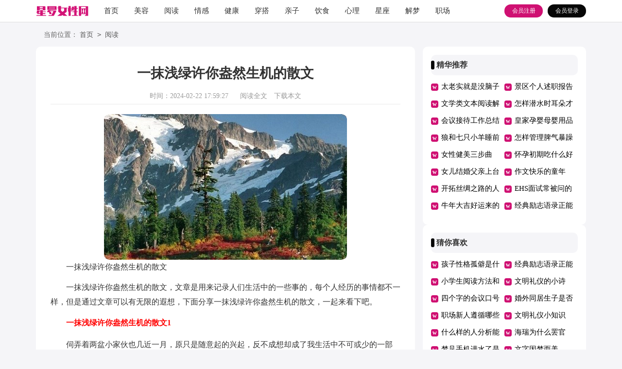

--- FILE ---
content_type: text/html; charset=utf-8
request_url: https://www.sclxhbgc.com/yuedu/3152.html
body_size: 7199
content:
<!DOCTYPE html>
<html >
<head>
<meta charset="UTF-8">
<meta name="viewport" content="width=device-width, initial-scale=1.0, maximum-scale=1.0, user-scalable=no" />
<meta name="apple-mobile-web-app-capable" content="yes" />
<meta name="format-detection" content="telephone=no">
<title>一抹浅绿许你盎然生机的散文-星罗女性网</title>
<meta name="keywords" content="浅绿,盎然,生机" />
<meta name="description" content="一抹浅绿许你盎然生机的散文一抹浅绿许你盎然生机的散文，文章是用来记录人们生活中的一些事的，每个人经历的事情都不一样，但是通过文章可以有无限的遐想，下面分享一抹浅绿许你盎" />
<link rel="stylesheet" href="https://www.sclxhbgc.com/static/css/article.css">
<link rel="stylesheet" href="https://www.sclxhbgc.com/static/css/base.css">
<!--[if IE]>
<link rel="stylesheet" href="https://www.sclxhbgc.com/static/css/article.ie.css">
<![endif]-->
<script>
function onKeyDown(){
if ((event.keyCode==116)||(window.event.ctrlKey)||(window.event.shiftKey)||(event.keyCode==122)){
event.keyCode=0;
event.returnValue=false;
}}
</script>
</head>
<body onkeydown="onKeyDown()" oncontextmenu="return false" onselectstart="return false" ondragstart="return false">
<div class="header">
    <div class="header_box">
        <a href="https://www.sclxhbgc.com/" class="logo"></a>
        <div class="nav">
            <a href="https://www.sclxhbgc.com/"  title="首页">首页</a>
            <a href="https://www.sclxhbgc.com/meirong/"  title="美容">美容</a>
            <a href="https://www.sclxhbgc.com/yuedu/"  title="阅读">阅读</a>
            <a href="https://www.sclxhbgc.com/qinggan/"  title="情感">情感</a>
            <a href="https://www.sclxhbgc.com/jiankang/"  title="健康">健康</a>
            <a href="https://www.sclxhbgc.com/chuanda/"  title="穿搭">穿搭</a>
            <a href="https://www.sclxhbgc.com/qinzi/"  title="亲子">亲子</a>
            <a href="https://www.sclxhbgc.com/yinshi/"  title="饮食">饮食</a>
            <a href="https://www.sclxhbgc.com/xinli/"  title="心理">心理</a>
            <a href="https://www.sclxhbgc.com/xingzuo/"  title="星座">星座</a>
            <a href="https://www.sclxhbgc.com/jiemeng/"  title="解梦">解梦</a>
            <a href="https://www.sclxhbgc.com/zhichang/"  title="职场">职场</a>
            <a href="https://www.sclxhbgc.com/lizhi/"  title="励志">励志</a>
            <a href="https://www.sclxhbgc.com/yulu/"  title="语录">语录</a>
        </div>
        <script src="https://www.sclxhbgc.com/e/member/login/loginjs.php"></script>
    </div>
</div>
<div class="main">
    <div class="sidebar">当前位置：<a href="https://www.sclxhbgc.com/">首页</a>&nbsp;<code>></code>&nbsp;<a href="https://www.sclxhbgc.com/yuedu/">阅读</a></div>
    <div class="main-left">
        <div class="article">
            <h1 class="title">一抹浅绿许你盎然生机的散文</h1>
            <div class="info">
                <span class="time">时间：2024-02-22 17:59:27</span>
                <span class="sm_after_time"></span>
                <span class="source"><a href="https://www.sclxhbgc.com/e/class/see.php?classid=14&id=3152&dotop=1" class="jhcdown  hidden-xs" rel="nofollow"  target="_blank">阅读全文</a></span>
                <span class="source"><a tpid="25" href="https://www.sclxhbgc.com/e/class/see.php?classid=14&id=3152&dotop=2" target="_blank"  class="jhcdown  hidden-xs"  rel="nofollow">下载本文</a></span>
            </div>
            <div class="content">
                <img src="https://img.hxli.com/upload/10249.jpg" alt="一抹浅绿许你盎然生机的散文" /><p>一抹浅绿许你盎然生机的散文</p><p>一抹浅绿许你盎然生机的散文，文章是用来记录人们生活中的一些事的，每个人经历的事情都不一样，但是通过文章可以有无限的遐想，下面分享一抹浅绿许你盎然生机的散文，一起来看下吧。</p><h2>　　一抹浅绿许你盎然生机的散文1</h2><p>伺弄着两盆小家伙也几近一月，原只是随意起的兴起，反不成想却成了我生活中不可或少的一部分。或许也是我性灵中就想偷得一份梦趣，窃得一份生机。</p><p>小风颤巍巍摇曳着瘦如发丝的微微翘起的密稠稠的嫩绿的叶脉，一瓣一瓣，斑驳交错，相互蜷息着，似乎碎小的叶脉子根本就不怕一路风尘而来的细风，依旧吹得它满头蓬松，仍在微风中掩饰着自己的柔弱。倦阳拼尽全力撇下了最后的一波余色，拾缀窗台下的一抹浅绿。缕缕淡黄光线如丝线般铰缝着它的杆、它的茎、它的叶，似要把它们串和在一起，绣起一道道黄绿交替衔接的衣袂，在微风中任其飘飘。</p><p style="text-align: center;"></p><p>仟仟的茅叶在悠悠的碎风中丈量着季节与季节的距离，似乎决意与外面的萧落唱起了相反的调调，季节变换也拭不了它心中不妥协的潜流。在这鹅黄线条分明的光线中呢喃，数着一条两条螺细的光纹，在窗台的边缘处捕获着。</p><p>小小的桠梢在和风中不停地摇着头，似乎是在那一望无际的大草原上远影绰绰的几只羊，几头牛，好似抽象模糊的视觉背景般，饶有几番律动的韵味。回神凝视，一团盎然绿意左右着眼眸，更似一种脱尽尘埃，在寸寸碎黄的氛韵下“羽化登仙”的清亮秀逸的神味。绿意盎然，绿意纯粹，绿意生机。许是这种小小的绿意调谐着，与细风、与柔光的默契，出乎意料地渗入到了我的性灵中了。</p><p>我走上前来，摩挲着它的杆茎，心满得意地打量着，整理着一头的蓬发，用手指给它梳头栉发。来回在指间穿梭的段段干影，好似坐在迪尼斯乐园里的旋转木马，透过了一个个杆栏的情调。凑鼻而嗅，像极了一股从远处森绿绿的锦带似的林木佳荫中而来的沾满了颜色的清流的芬芳;像极了被初夏的清晨唤醒的荷露尖角经过冷夜染沾的露酿的醇香;像极了刚浣浴完的少女穿着极美的碎裙，踏着初春的泥土，飘逸在万物淡淡的荫绿间，散着一种清厚的纯粹的郁香。似挑逗着一种好久未见又似曾相似的嗅觉的戟刺，满满地充斥着我的全身，任我恣意迷醉。</p><p>渐次渐翳的光线终于淡了，化出了我们的视域，逸出了我们的身体。靠着窗台，从不远处的林梢间袭来的一股微微的风，羼杂着空气中滋润的水汽味，吹度了幽远而又澄净的淡淡醉香。许是那些不曾被人发觉的属于冬日里的幽香。</p><p>我细细地端详着，将它们搁置在离我床头不远的台面上。深夜，枕着一暖盎然绿意，安然释下。</p><h2>　　一抹浅绿许你盎然生机的'散文2</h2><p><strong>生机盎然的散文</strong></p><p>随着年份的不同，扯秧的方式也不同，我们也试过扯旱秧；先用铲子将秧从干干的地上铲开来，再拿起秧，将秧蔸上多余的土敲掉，再扎成一把一把的；也试过种子撒在塑胶软垫上，秧苗只长寸多高时，就搬到田里去抛秧，人不用弯腰，只要对正十字叉投放。但这都是少数的试验，因后续工作多，得不到普遍推广。</p><p>有时在插到快结尾时，发现秧田的秧有些不够，生产队长着急去邻近的队去打听，哪里有多余的秧？一般别人放弃的秧苗都在比较偏远的山冲里，如“蚂蝗峡水库”下面，我们去扯秧时，像执行特殊任务一样，也可能是白天去扯有些不好意思，人家会笑我们队当领导的粗心失算。往往是晚上三点就起床了，小孩也带上笧箕，去扯别人多出的、准备喂牛的、长得又高又壮、快要“拨节”过时的秧苗，等到天亮，整个一大丘秧已全扯完了，装好挑着走一公里多路，又回到了家。有时是用来插到山冲里去，等吃完早饭后，又挑着走一公里左右才能到达，因为秧苗太粗了，满满一大把秧也插不了几排就完了。所以插的时候就慢很多。</p><p style="text-align: center;"></p><p>经过了十多天的奋斗，我们终于完成插秧了。回想在这段时间里，从早晨天刚亮直到晚上八点多天黑了，除了其中要吃三顿饭，其余时间无论下雨还是出太阳，都弯着腰，泡在泥田里往后退，既累又枯燥乏味。不竞令人想起一些非洲大山里原始森林中的大猩猩，弯着腰往前行走，而我们是弯着腰后退着，并在泥里边干活边行走，这样种出来的稻谷真是来得太艰苦了，远不如我们祖先——“猿猴”吃野果和树叶来得轻松，我常独自发呆思考：做人怎么就这么难呢？百思也不得其解。经过我们完成一丘田又到另一丘田的一段时期不断地奋斗，整个高标塅又都披上绿装，像是灌满清水碧波荡漾的.湖泊，风儿吹来，禾苗统一起伏摆动，有规则地、在不同路线一绺儿都露出绿叶乳白色的反面，又像是海洋中微微泛起反光的细小波浪。</p><p>禾苗在新安的“家园”成长得很好，它们很“快乐”，时不时挥动着绿色的“小手”向我们致意，我们能从其中感到一丝丝的欣慰。早晨我来到田边，看到横直都对得整齐的禾苗，生机盎然，叶子上都挂满大粒大粒随时会跳下来的圆圆露珠，初升起的太阳普照万物，但在这田野，主要撒向禾苗。露珠和禾苗空隙处的水面，反射出剌眼的彩色光芒，像刚喝够了奶汁的新生儿，用最清纯的眼神对视着母亲，以表达满足和感激之情。</p>            </div>
            <a href="https://www.sclxhbgc.com/e/class/see.php?classid=14&id=3152&dotop=2" target="_blank" class="download_card" rel="nofollow">
        <img class="download_card_pic" src="https://www.sclxhbgc.com/static/img/icon_word.png" alt="">
        <div class="download_card_msg">
            <div class="download_card_title" style="text-decoration:none;">《一抹浅绿许你盎然生机的散文.doc》</div>
            <div class="download_card_tip">将本文的Word文档下载到电脑，方便收藏和打印</div>
            <div class="download_card_tj">
                <span>推荐度：</span>
<img src="https://www.sclxhbgc.com/static/img/icon_star.png" alt="">
<img src="https://www.sclxhbgc.com/static/img/icon_star.png" alt="">
<img src="https://www.sclxhbgc.com/static/img/icon_star.png" alt="">
<img src="https://www.sclxhbgc.com/static/img/icon_star.png" alt="">
<img src="https://www.sclxhbgc.com/static/img/icon_star.png" alt="">
            </div>
        </div>
        <div class="download_card_btn">
            <img src="https://www.sclxhbgc.com/static/img/down.png" alt="">
            <div class="downlod_btn_right">
                <div>点击下载文档</div>
                <p>文档为doc格式</p>
            </div>
        </div>
    </a>
        </div>
        <div class="related_article_img">
                <div class="related_top"><code>阅读图文推荐</code></div>
                <ul>
                    <li><a target="_blank" title="关于乐观的句子总结" href="https://www.sclxhbgc.com/yuedu/3163.html"><img loading="lazy" src="https://img.hxli.com/upload/1082.jpg" alt="关于乐观的句子总结"><span>关于乐观的句子总结</span></a></li>
                    <li><a target="_blank" title="清晨，舞动着的暮霭散文" href="https://www.sclxhbgc.com/yuedu/3161.html"><img loading="lazy" src="https://img.hxli.com/upload/4382.jpg" alt="清晨，舞动着的暮霭散文"><span>清晨，舞动着的暮霭散文</span></a></li>
                    <li><a target="_blank" title="做优秀女人的励志语" href="https://www.sclxhbgc.com/yuedu/3159.html"><img loading="lazy" src="https://img.hxli.com/upload/8648.jpg" alt="做优秀女人的励志语"><span>做优秀女人的励志语</span></a></li>
                    <li><a target="_blank" title="入冬后心情不好的句子" href="https://www.sclxhbgc.com/yuedu/3158.html"><img loading="lazy" src="https://img.hxli.com/upload/922.jpg" alt="入冬后心情不好的句子"><span>入冬后心情不好的句子</span></a></li>
                </ul>
            </div>
            <div class="related_about">
            <div class="related_about_t"><code>【一抹浅绿许你盎然生机的散文】相关文章：</code></div>
            <ul>
                <li><a href="https://www.sclxhbgc.com/yuedu/3157.html" target="_blank" title="女人的句子霸气的句子正能量">女人的句子霸气的句子正能量</a></li>
                <li><a href="https://www.sclxhbgc.com/yuedu/3156.html" target="_blank" title="妈妈我为你感动作文600字">妈妈我为你感动作文600字</a></li>
                <li><a href="https://www.sclxhbgc.com/yuedu/3155.html" target="_blank" title="生日给对象的一段话">生日给对象的一段话</a></li>
                <li><a href="https://www.sclxhbgc.com/yuedu/3154.html" target="_blank" title="慈母情深读后感">慈母情深读后感</a></li>
                <li><a href="https://www.sclxhbgc.com/yuedu/3153.html" target="_blank" title="冬天和夏天作文">冬天和夏天作文</a></li>
                <li><a href="https://www.sclxhbgc.com/yuedu/3151.html" target="_blank" title="心目中的幸福">心目中的幸福</a></li>
                <li><a href="https://www.sclxhbgc.com/yuedu/3150.html" target="_blank" title="开学语录经典短句">开学语录经典短句</a></li>
                <li><a href="https://www.sclxhbgc.com/yuedu/3149.html" target="_blank" title="很搞笑的句子">很搞笑的句子</a></li>
                <li><a href="https://www.sclxhbgc.com/yuedu/3148.html" target="_blank" title="形容人性格的词语分类">形容人性格的词语分类</a></li>
                <li><a href="https://www.sclxhbgc.com/yuedu/3147.html" target="_blank" title="一天一句心情早安语朋友">一天一句心情早安语朋友</a></li>
                <li><a href="https://www.sclxhbgc.com/yuedu/3146.html" target="_blank" title="简单的顺口溜">简单的顺口溜</a></li>
                <li><a href="https://www.sclxhbgc.com/yuedu/3145.html" target="_blank" title="兵马俑导游词1000字大全">兵马俑导游词1000字大全</a></li>
            </ul>
        </div>
        <div class="previous">
            <span class="pre">上一篇：<a href='https://www.sclxhbgc.com/yuedu/3151.html'>心目中的幸福</a></span>
            <span class="next">下一篇：<a href='https://www.sclxhbgc.com/yuedu/3153.html'>冬天和夏天作文</a></span>
        </div>
    </div>
    <div class="main-right">
        <div class="right_fix">
        <div class="wanwen_box">
                <div class="wanwen_box_t"><span>精华推荐</span></div>
                <ul>
                    <li><a href="https://www.sclxhbgc.com/zhichang/2376.html" target="_blank" title="太老实就是没脑子">太老实就是没脑子</a></li>
                    <li><a href="https://www.sclxhbgc.com/zhichang/1232.html" target="_blank" title="景区个人述职报告">景区个人述职报告</a></li>
                    <li><a href="https://www.sclxhbgc.com/yuedu/2191.html" target="_blank" title="文学类文本阅读解题分析">文学类文本阅读解题分析</a></li>
                    <li><a href="https://www.sclxhbgc.com/jiankang/932.html" target="_blank" title="怎样潜水时耳朵才不会痛">怎样潜水时耳朵才不会痛</a></li>
                    <li><a href="https://www.sclxhbgc.com/zhichang/1252.html" target="_blank" title="会议接待工作总结">会议接待工作总结</a></li>
                    <li><a href="https://www.sclxhbgc.com/zhichang/296.html" target="_blank" title="皇家孕婴母婴用品怎么加盟">皇家孕婴母婴用品怎么加盟</a></li>
                    <li><a href="https://www.sclxhbgc.com/yuedu/890.html" target="_blank" title="狼和七只小羊睡前故事">狼和七只小羊睡前故事</a></li>
                    <li><a href="https://www.sclxhbgc.com/zhichang/396.html" target="_blank" title="怎样管理脾气暴躁的下属">怎样管理脾气暴躁的下属</a></li>
                    <li><a href="https://www.sclxhbgc.com/jiankang/2471.html" target="_blank" title="女性健美三步曲">女性健美三步曲</a></li>
                    <li><a href="https://www.sclxhbgc.com/qinzi/1680.html" target="_blank" title="怀孕初期吃什么好">怀孕初期吃什么好</a></li>
                    <li><a href="https://www.sclxhbgc.com/zhichang/984.html" target="_blank" title="女儿结婚父亲上台讲话大全">女儿结婚父亲上台讲话大全</a></li>
                    <li><a href="https://www.sclxhbgc.com/yuedu/3044.html" target="_blank" title="作文快乐的童年">作文快乐的童年</a></li>
                    <li><a href="https://www.sclxhbgc.com/yuedu/2777.html" target="_blank" title="开拓丝绸之路的人是谁">开拓丝绸之路的人是谁</a></li>
                    <li><a href="https://www.sclxhbgc.com/zhichang/1591.html" target="_blank" title="EHS面试常被问的问题">EHS面试常被问的问题</a></li>
                    <li><a href="https://www.sclxhbgc.com/yuedu/2783.html" target="_blank" title="牛年大吉好运来的祝福说说">牛年大吉好运来的祝福说说</a></li>
                    <li><a href="https://www.sclxhbgc.com/yuedu/2814.html" target="_blank" title="经典励志语录正能量">经典励志语录正能量</a></li>
                </ul>
            </div>        <div class="wanwen_box">
                <div class="wanwen_box_t"><span>猜你喜欢</span></div>
                <ul>
                    <li><a href="https://www.sclxhbgc.com/qinzi/1862.html" target="_blank" title="孩子性格孤僻是什么原因造成的">孩子性格孤僻是什么原因造成的</a></li>
                    <li><a href="https://www.sclxhbgc.com/yuedu/2814.html" target="_blank" title="经典励志语录正能量">经典励志语录正能量</a></li>
                    <li><a href="https://www.sclxhbgc.com/yuedu/2159.html" target="_blank" title="小学生阅读方法和技巧有哪些">小学生阅读方法和技巧有哪些</a></li>
                    <li><a href="https://www.sclxhbgc.com/yuedu/2350.html" target="_blank" title="文明礼仪的小诗">文明礼仪的小诗</a></li>
                    <li><a href="https://www.sclxhbgc.com/zhichang/2112.html" target="_blank" title="四个字的会议口号">四个字的会议口号</a></li>
                    <li><a href="https://www.sclxhbgc.com/falv/342.html" target="_blank" title="婚外同居生子是否是重婚罪">婚外同居生子是否是重婚罪</a></li>
                    <li><a href="https://www.sclxhbgc.com/zhichang/1701.html" target="_blank" title="职场新人遵循哪些法则">职场新人遵循哪些法则</a></li>
                    <li><a href="https://www.sclxhbgc.com/yuedu/1154.html" target="_blank" title="文明礼仪小知识">文明礼仪小知识</a></li>
                    <li><a href="https://www.sclxhbgc.com/zhichang/662.html" target="_blank" title="什么样的人分析能力强">什么样的人分析能力强</a></li>
                    <li><a href="https://www.sclxhbgc.com/yuedu/3014.html" target="_blank" title="海瑞为什么罢官">海瑞为什么罢官</a></li>
                    <li><a href="https://www.sclxhbgc.com/jiemeng/428.html" target="_blank" title="梦见手机进水了是什么意思">梦见手机进水了是什么意思</a></li>
                    <li><a href="https://www.sclxhbgc.com/yuedu/2586.html" target="_blank" title="文字因梦而美">文字因梦而美</a></li>
                    <li><a href="https://www.sclxhbgc.com/shenghuo/2156.html" target="_blank" title="电子保险箱开锁顺序">电子保险箱开锁顺序</a></li>
                    <li><a href="https://www.sclxhbgc.com/yuedu/3021.html" target="_blank" title="假如给我三天光明心得体会300字">假如给我三天光明心得体会300字</a></li>
                    <li><a href="https://www.sclxhbgc.com/meirong/2312.html" target="_blank" title="美白针的原理简单介绍">美白针的原理简单介绍</a></li>
                    <li><a href="https://www.sclxhbgc.com/yuedu/2495.html" target="_blank" title="痛到心里的古诗">痛到心里的古诗</a></li>
                </ul>
            </div>        </div>
    </div>
</div>
</div>
<div class="related_article"></div>
<div class="footer">
    <p>Copyright © 2023 <a target="_blank" title="星罗女性网" href="https://www.sclxhbgc.com/">星罗女性网</a> www.sclxhbgc.com 版权所有</p>
</div>
</body>
</html>